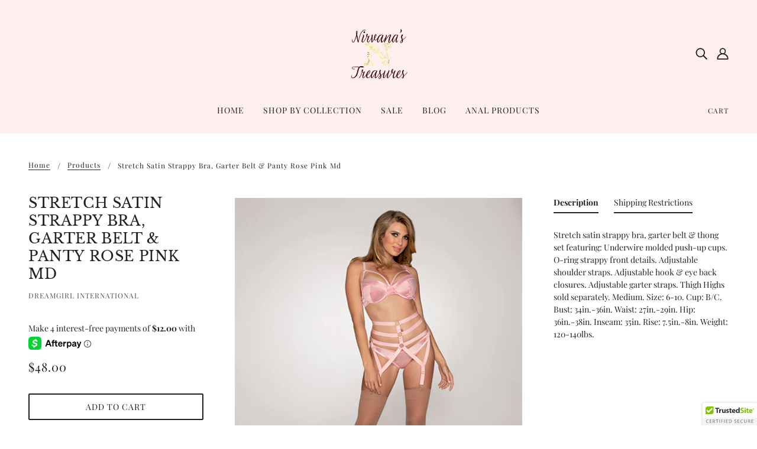

--- FILE ---
content_type: text/javascript; charset=utf-8
request_url: https://www.nirvanastreasures.com/products/stretch-satin-strappy-bra-garter-belt-panty-rose-pink-md.js
body_size: 428
content:
{"id":6741112324176,"title":"Stretch Satin Strappy Bra, Garter Belt \u0026 Panty Rose Pink Md","handle":"stretch-satin-strappy-bra-garter-belt-panty-rose-pink-md","description":"Stretch satin strappy bra, garter belt \u0026amp; thong set featuring:\nUnderwire molded push-up cups.\nO-ring strappy front details.\nAdjustable shoulder straps.\nAdjustable hook \u0026amp; eye back closures.\nAdjustable garter straps.\nThigh Highs sold separately. \nMedium. Size: 6-10. Cup: B\/C. Bust: 34in.-36in. Waist: 27in.-29in. Hip: 36in.-38in. Inseam: 35in. Rise: 7.5in.-8in. Weight: 120-140lbs.","published_at":"2022-09-08T07:07:54-04:00","created_at":"2022-09-08T07:07:55-04:00","vendor":"Dreamgirl International","type":"Lingerie","tags":["Bag","nylon","PK - Pink","Sets","spandex"],"price":4800,"price_min":4800,"price_max":4800,"available":true,"price_varies":false,"compare_at_price":null,"compare_at_price_min":0,"compare_at_price_max":0,"compare_at_price_varies":false,"variants":[{"id":39887417442384,"title":"Default Title","option1":"Default Title","option2":null,"option3":null,"sku":"ELDG12435-PK-M0","requires_shipping":true,"taxable":true,"featured_image":{"id":30426925924432,"product_id":6741112324176,"position":1,"created_at":"2022-09-08T07:07:55-04:00","updated_at":"2022-09-08T07:07:55-04:00","alt":null,"width":500,"height":618,"src":"https:\/\/cdn.shopify.com\/s\/files\/1\/0232\/5141\/9216\/products\/ELDG12435-PK-M0.jpg?v=1662635275","variant_ids":[39887417442384]},"available":true,"name":"Stretch Satin Strappy Bra, Garter Belt \u0026 Panty Rose Pink Md","public_title":null,"options":["Default Title"],"price":4800,"weight":200,"compare_at_price":null,"inventory_management":"shopify","barcode":"888368315307","featured_media":{"alt":null,"id":22799347613776,"position":1,"preview_image":{"aspect_ratio":0.809,"height":618,"width":500,"src":"https:\/\/cdn.shopify.com\/s\/files\/1\/0232\/5141\/9216\/products\/ELDG12435-PK-M0.jpg?v=1662635275"}},"requires_selling_plan":false,"selling_plan_allocations":[]}],"images":["\/\/cdn.shopify.com\/s\/files\/1\/0232\/5141\/9216\/products\/ELDG12435-PK-M0.jpg?v=1662635275","\/\/cdn.shopify.com\/s\/files\/1\/0232\/5141\/9216\/products\/ELDG12435-PK-M0_1.jpg?v=1662635278"],"featured_image":"\/\/cdn.shopify.com\/s\/files\/1\/0232\/5141\/9216\/products\/ELDG12435-PK-M0.jpg?v=1662635275","options":[{"name":"Title","position":1,"values":["Default Title"]}],"url":"\/products\/stretch-satin-strappy-bra-garter-belt-panty-rose-pink-md","media":[{"alt":null,"id":22799347613776,"position":1,"preview_image":{"aspect_ratio":0.809,"height":618,"width":500,"src":"https:\/\/cdn.shopify.com\/s\/files\/1\/0232\/5141\/9216\/products\/ELDG12435-PK-M0.jpg?v=1662635275"},"aspect_ratio":0.809,"height":618,"media_type":"image","src":"https:\/\/cdn.shopify.com\/s\/files\/1\/0232\/5141\/9216\/products\/ELDG12435-PK-M0.jpg?v=1662635275","width":500},{"alt":null,"id":22799347712080,"position":2,"preview_image":{"aspect_ratio":0.809,"height":618,"width":500,"src":"https:\/\/cdn.shopify.com\/s\/files\/1\/0232\/5141\/9216\/products\/ELDG12435-PK-M0_1.jpg?v=1662635278"},"aspect_ratio":0.809,"height":618,"media_type":"image","src":"https:\/\/cdn.shopify.com\/s\/files\/1\/0232\/5141\/9216\/products\/ELDG12435-PK-M0_1.jpg?v=1662635278","width":500}],"requires_selling_plan":false,"selling_plan_groups":[]}